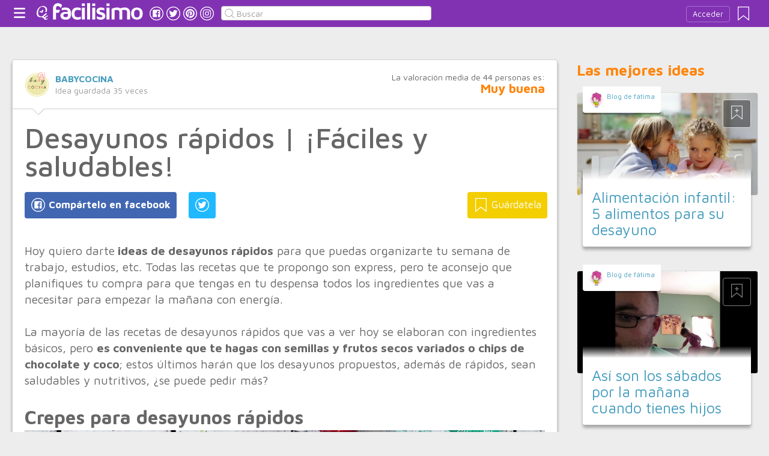

--- FILE ---
content_type: text/html;charset=UTF-8
request_url: https://padres.facilisimo.com/desayunos-rapidos-faciles-y-saludables_2439973.html
body_size: 13103
content:
<!DOCTYPE html>
<html xmlns="http://www.w3.org/1999/xhtml" xmlns:og="http://ogp.me/ns#" xmlns:fb="http://ogp.me/ns/fb#">
<!-- Status=OK -->
<head>
<title>Desayunos rápidos | ¡Fáciles y saludables! | Padres</title>
<meta name="title" content="Desayunos rápidos | ¡Fáciles y saludables! | Padres">
<meta name="description" content="Hoy quiero darte ideas de desayunos rápidos para que puedas organizarte tu semana de trabajo, estudios, etc. Todas las recetas que te propongo son express, pero te aconsejo que planifiques tu compra para que tengas en tu despensa todos los ingredientes que vas a necesitar para empezar la mañana con energía. La mayoría de las recetas de desayunos rápidos que vas a ver hoy se elaboran con ingredient ...">
<meta name="keywords" content="Pizzas, Pan y Masas,Recetas,Tartas y Postres,Desayunos">
<link rel="shortcut icon" href="//estag.fimagenes.com/cst/images/ico-padres.ico">
<style>
html,body,div,span,h1,h2,p,a,img,small,strong,b,u,i,ul,li,label,article,aside,form{margin:0;padding:0;border:0;font-size:100%;font:inherit;word-wrap:break-word;vertical-align:baseline}form{display:inline}a{text-decoration:none;color:#469dbe}h1,h2{font-family:Arial}.head-sprite{background-image:url('//estag.fimagenes.com/cst/images/sprite-head-new.svg?20190425');background-repeat:no-repeat}.tabstop{display:table}.tabstop div{float:left;width:50%;text-align:center;padding:0 0 5px}.tabstop div a{color:#03f}.tabstop div:first-child{border-bottom-width:1px;border-bottom-style:solid}.tabstop div:first-child a{font-weight:bold}#content-post{position:relative;background:#fff;border:1px solid #ccc}#content-post #user{position:relative;display:inline-block;border-bottom:1px solid #ccc}#content-post #user .user-zone #avatar{display:inline-block;width:41px;height:41px;float:left;margin-right:10px}#content-post #user .user-zone #nick{display:inline-block;font-weight:bold;margin-top:1px}#content-post #user .user-zone span{display:block;font-size:90%;color:#999}#content-post .post-text{font-size:140%;margin-bottom:20px;width:100%}#content-post .post-text .img-post{position:relative}#content-post .post-text .video{position:relative;width:100%}body{font:87.5%/1.4 Helvetica,Arial,sans-serif;padding-top:55px !important;color:#666;background:#ededed;line-height:1.4}#content-header>header,.content,.content-search>.central-search,#content-footer>footer,.pre-footer>.slot{margin:0 auto;padding:0;width:990px}#content-header{margin:0;padding:0;position:fixed;z-index:90;z-index:auto\9;top:0;left:0;width:100%;height:45px;background:#8132b3}header{margin:0 auto;padding:0;width:990px;line-height:1.3;font-size:14px;position:relative}header span.btn-menu{float:left;margin:9px 3px 0 0;cursor:pointer;display:inline-block;width:25px;height:25px;background-position:0 -25px;position:relative}header span.btn-menu small{display:inline-block;position:absolute;top:0;right:0;width:5px;height:5px;background-color:#f00;border:1px solid #fff;-moz-border-radius:50%;-webkit-border-radius:50%;border-radius:50%}header span.btn-menu:hover{opacity:.5;filter:alpha(opacity=50);transition:opacity .3s linear;-moz-transition:opacity .3s linear;-webkit-transition:opacity .3s linear}header h1,header .logoc{float:left;display:inline-block;margin:4px 10px 0 0}header h1 .logo>span.icon,header .logoc .logo>span.icon,header h1 .channel>span.icon,header .logoc .channel>span.icon{display:inline-block;margin:5px 4px 0 10px;width:25px;height:25px;vertical-align:top;background-position:0 0}header h1 .logo,header .logoc .logo{display:inline-block;margin:0;padding:0}header h1 .logo span.img-logo,header .logoc .logo span.img-logo{display:inline-block;width:151px !important;height:30px !important;background-position:-30px 0;background-size:331px}header h1 .channel,header .logoc .channel{display:inline-block;margin:0;padding:0;height:45px}header h1 .channel span.text,header .logoc .channel span.text{display:inline-block;margin:13px 0 0 0;font-family:'Maven Pro',Arial;font-weight:700;color:#fff;font-size:250%;text-transform:lowercase;letter-spacing:-1px;line-height:2px}header h1 a:hover,header .logoc a:hover{opacity:.5;filter:alpha(opacity=50);transition:opacity .3s linear;-moz-transition:opacity .3s linear;-webkit-transition:opacity .3s linear}header #inp-search{border-radius:4px;-ms-border-radius:4px;-moz-border-radius:4px;-webkit-border-radius:4px;-khtml-border-radius:4px;behavior:url(border-radius.htc);float:left;margin:10px 0 0 8px;padding:0 0 0 25px;font-size:14px;height:24px;color:#666;width:110px;background:#fff;border:1px solid #ccc;background-image:url('//estag.fimagenes.com/cst/images/sprite-head-new.svg?20190425');background-repeat:no-repeat;background-position:-152px -32px;background-size:55%;font-family:'Maven Pro',Arial;font-weight:400}header #inp-search::placeholder{color:#999}header #inp-search:focus{color:#666}header #btn-search{margin:10px 0 0 0;width:34px;height:26px;border:none;background:url('//estag.fimagenes.com/cst/images/btn-search-off.png') left center no-repeat;-webkit-border-top-left-radius:0;-webkit-border-bottom-left-radius:0;-webkit-border-top-right-radius:4px;-webkit-border-bottom-right-radius:4px;-moz-border-radius-topleft:0;-moz-border-radius-bottomleft:0;-moz-border-radius-topright:4px;-moz-border-radius-bottomright:4px;border-top-left-radius:0;border-bottom-left-radius:0;border-top-right-radius:4px;border-bottom-right-radius:4px}header #btn-search:hover{background:url('//estag.fimagenes.com/cst/images/btn-search-on.png') left center no-repeat}header #btn-search:active{background:url('//estag.fimagenes.com/cst/images/btn-search-press.png') left center no-repeat}header #user,header #login,header .social-btn{display:none}.top-ad{margin-bottom:25px;min-height:19px;text-align:center}.content header{margin:0 0 20px 0;padding:0;display:inline-block;width:100%}.content header h2{margin:0;padding:0;color:#ff850d;font-family:'Maven Pro',Arial;font-weight:700;font-size:200%}.content .tabstop{width:660px;margin:0 0 30px;font-size:20px}.content section{margin:0;padding:0;float:left;width:660px;display:block}.content aside{margin:0 0 40px 0;padding:0 0 0 0;float:right;width:300px}.content aside header{margin:0 0 20px 0;width:auto;color:#ff850d;font-family:'Maven Pro',Arial !important;font-weight:700 !important;font-size:180%}.nav-panel{display:none}.small-module{margin:0 0 40px 0;width:100%;display:inline-block;position:relative}.small-module .user{margin:0 0 0 10px;padding:10px 10px 9px 10px;background:#fff;width:auto;display:inline-block;position:absolute;top:-10px;font-size:80%;line-height:13px}.small-module .user .avatar{display:inline-block;float:left;width:25px;height:25px;background-size:cover !important;background-position:center center !important;background-repeat:no-repeat !important}.small-module .user .nick,.small-module .user span{margin:0 0 0 30px;padding:0;display:block}.small-module .image{margin:0;padding:0;border:1px solid #dedede;width:100%;height:170px;display:inline-block}.small-module .btn-fv{display:none}.small-module .sm-content{margin:-50px 10px 0 10px;padding:15px 15px 10px 15px;position:relative}.small-module .sm-content .channel{padding:5px 10px}.small-module .sm-content h1,.small-module .sm-content .h1{font-size:180%;line-height:1.1em;margin:20px 0 5px 0;display:inline-block}.white-sm-big{background:#fff}@media screen and (min-width:1280px){#content-header>header,.content,.content-search>.central-search,#content-footer>footer,.pre-footer>.slot{margin:0 auto;padding:0;width:1240px}#content-header>header .social-btn{margin:10px 3px 0 0;padding:0}#content-header>header #inp-search{width:350px !important}.content section{width:908px}.content .tabstop{width:908px}.content section.width100{width:100% !important}}#content-post #user{width:100%;margin:0 0 20px 0;padding:20px}#content-post #user .user-zone{width:48%;float:left;font-size:110%;display:inline-block}#content-post h1{font-size:340%;line-height:1em;margin:0 20px}#content-post h2{font-size:140%;margin:20px 20px 0}#content-post .post-text{-webkit-box-sizing:border-box;-moz-box-sizing:border-box;box-sizing:border-box;padding:0 20px;line-height:1.4}#content-post .post-text p{margin-bottom:20px}#content-post .post-text .img-post img{width:100%}#content-post .post-text b>a{font-weight:bold}#content-post .post-text .video{padding:30px 0 56.25%}#content-post .post-text .video iframe,#content-post .post-text .video object,#content-post .post-text .video embed{position:absolute;width:100%;height:100%;left:0;top:0}#content-post .social-btn{margin:20px 0 40px 20px}#content-post .social-btn a{background:#ccc;display:inline-block;padding:10px;color:#fff;margin-right:16px}#content-post .social-btn a span{vertical-align:middle;margin:-2px 0 0;display:inline-block;width:25px;height:25px}#content-post .social-btn a.btn-fb{background:#4267b2}#content-post .social-btn a.btn-fv{float:right}#content-post .social-btn a.btn-fv::after{content:" Guárdatela"}#content-post .rate{margin:20px 20px 40px 20px}
</style>
<meta name="twitter:card" content="summary_large_image" />
<meta name="twitter:site" content="@fpadres" />
<meta name="twitter:domain" content="facilisimo.com" />
<meta property="og:title" content="Desayunos rápidos fáciles y saludables"/>
<meta property="og:type" content="article"/>
<meta property="og:url" content="https://padres.facilisimo.com/desayunos-rapidos-faciles-y-saludables_2439973.html"/>
<meta property="og:ttl" content="604800"/>
<meta property="og:description" content="Empieza tú y tu familia cada mañana el día con energía gracias a estas ideas para desayunar. "/>
<meta property="og:image" content="https://estag.fimagenes.com/imagenesred/2439973_0.jpg?1"/>
<meta property="article:publisher" content="207369105294"/>
<meta property="fb:app_id" content="146555464702"/>
<meta property="fb:admins" content="100001509443420"/>
<link rel="canonical" href="https://babycocina.com/receta/desayunos-rapidos/" />
</head>
<body class="portal-8">
<noscript><iframe src="https://www.googletagmanager.com/ns.html?id=GTM-T2VB9M" height="0" width="0" style="display:none;visibility:hidden"></iframe></noscript>
<div id="content-header" class="bg-8">
<header>
<a id="btnfavorite" onclick="f.usuarios.guardadas()" title="Mis ideas guardadas"><small class="ideasguardadas"></small><span class="head-sprite"></span></a>
<div id="login">
<a onclick="f.usuarios.login();">Acceder</a>
</div>
<span class="btn-menu head-sprite" title="Ver men&uacute;"></span>
<div class="logoc">
<a class="logo" href="https://www.facilisimo.com" title="Ideas que mejoran tu vida"><span class="icon head-sprite"></span><span class="img-logo head-sprite"></span></a>
</div>
<a target="_blank" class="social-btn" href="https://www.facebook.com/padresfacilisimo" title="Clic para ir a la página de Facebook"><span id="fb"></span></a>
<a target="_blank" class="social-btn" href="https://twitter.com/fpadres" title="Clic para ir a la página de Twitter"><span id="tw"></span></a>
<a target="_blank" class="social-btn" href="https://es.pinterest.com/facilisimo/padres-red-facilisimo/" title="Clic para ir a la página de Pinterest"><span id="pt"></span></a>
<a target="_blank" class="social-btn" href="https://www.instagram.com/facilisimo_com/" title="Clic para ir a la página de Instagram"><span id="in"></span></a>
<form action="//padres.facilisimo.com/buscar/" method="GET">
<input type="search" id="inp-search" name="q" placeholder="Buscar" value="" />
</form>
</header>
</div>
<div class="nav-panel">
<a class="close" title="Cerrar men&uacute;"><span class="head-sprite"></span></a>
<div class="list-channels">
<nav>
<header></header>
<ul>
<li><a class="cmbportada"><div class="ico-12"><span></span></div><label>tu portada</label><div class="ico-sel" title="Desplegar opciones de tu portada"><span></span></div></a>
<div class="front-settings">
<p>Si quieres añadir o quitar temas haz clic en el siguiente botón:</p>
<a class="modPortada">modificar mi portada</a>
</div>
</li>
<li><a onclick="f.usuarios.guardadas()"><div class="ico-fav"><span></span></div>ideas guardadas</a></li>
<header>Más ideas de...</header>
<li class="selected bg-8"><a href="//padres.facilisimo.com/"><div class="ico-8"><span></span></div>Padres</a>
<ul>
<li><a href="//padres.facilisimo.com/todos/">todos</a></li>
<li><a href="//padres.facilisimo.com/manualidades-para-niños" title="Manualidades para niños">Manualidades para niños</a></li>
<li><a href="//padres.facilisimo.com/crianza-respetuosa" title="Crianza respetuosa">Crianza</a></li>
<li><a href="//padres.facilisimo.com/trabajar-psicomotricidad-desarrollo" title="Psicomotricidad/Desarrollo">Desarrollo</a></li>
<li><a href="//padres.facilisimo.com/ todo-educación-hijos" title="Todo sobre la educación de tus hijos">Educación</a></li>
<li><a href="//padres.facilisimo.com/mundo-emociones-niños" title="El mundo de las emociones en los niños">Emociones</a></li>
<li><a href="//padres.facilisimo.com/cuentos-libros-infantiles" title="Cuentos y libros infantiles">Lectura</a></li>
<li><a href="//padres.facilisimo.com/todo-niños-colegio" title="Los niños y el colegio">Colegio</a></li>
<li><a href="//padres.facilisimo.com/tu-embarazo" title="Tu embarazo">Tu embarazo</a></li>
<li><a href="//padres.facilisimo.com/tu-bebé" title="El bebé">Todo sobre tu bebé</a></li>
<li><a href="//padres.facilisimo.com/planes-en-familia" title="Tendencias infantiles: moda, DIY, planes">Planes</a></li>
<li><a href="//padres.facilisimo.com/dormitorios-infantiles" title="Decoración infantil">Dormitorios infantiles</a></li>
<li><a href="//padres.facilisimo.com/salud-infantil" title="Salud infantil">Salud infantil</a></li>
<li><a href="//padres.facilisimo.com/Actualidad" title="Actualidad">Actualidad</a></li>
</ul>
</li>
<div class="chan">
<li><a href="//decoracion.facilisimo.com" title="Ideas de decoración"><div class="ico-1"><span></span></div>Decoración</a></li>
<li><a href="//bricolaje.facilisimo.com" title="Ideas de bricolaje"><div class="ico-5"><span></span></div>Bricolaje</a></li>
<li><a href="//manualidades.facilisimo.com" title="Ideas de manualidades"><div class="ico-7"><span></span></div>Manualidades</a></li>
<li><a href="//cocina.facilisimo.com" title="Ideas de cocina"><div class="ico-2"><span></span></div>Cocina</a></li>
<li><a href="//mascotas.facilisimo.com" title="Ideas de mascotas"><div class="ico-3"><span></span></div>Mascotas</a></li>
<li><a href="//plantas.facilisimo.com" title="Ideas de plantas"><div class="ico-4"><span></span></div>Plantas</a></li>
<li><a href="//salud.facilisimo.com" title="Ideas de salud"><div class="ico-6"><span></span></div>Salud</a></li>
<li><a href="//belleza.facilisimo.com" title="Ideas de belleza"><div class="ico-13"><span></span></div>Belleza</a></li>
<li><a href="//padres.facilisimo.com" title="Ideas de padres"><div class="ico-8"><span></span></div>Padres</a></li>
<li><a href="//bodas.facilisimo.com" title="Ideas de bodas"><div class="ico-16"><span></span></div>Bodas</a></li>
<li><a href="//entretenimiento.facilisimo.com" title="Ideas de entretenimiento"><div class="ico-11"><span></span></div>Entretenimiento</a></li>
<li><a href="//tecnologia.facilisimo.com" title="Ideas de tecnología"><div class="ico-20"><span></span></div>Tecnología</a></li>
<li><a href="//ecologia.facilisimo.com" title="Ideas de ecología"><div class="ico-28"><span></span></div>Ecología</a></li>
<li><a href="//www.facilisimo.com/todos/" title="Todas las ideas de los portales de facilisimo.com"><div class="ico-12"><span></span></div>Todo facilisimo</a></li>
</div>
</ul>
</nav>
</div>
</div>
<div class="curtain"></div>
<div class="top-ad">
<div id="slot_facilisimov2_billboard_up" class="slot" slot="facilisimov2_billboard_up"></div>
</div>
<div class="content">
<section id="post">
<article id="content-post" data-usu="1080104" data-blog="1339645">
<div id="user" itemprop="author" itemscope="" itemtype="https://schema.org/Person">
<figure itemprop="image" itemscope="" itemtype="https://schema.org/ImageObject" style="display:none">
<meta itemprop="url" content="https://estag.fimagenes.com/cst/images/icon-app.png">
<a class="enlace" href="https://www.facilisimo.com/actualidad-facilisimo">
<meta itemprop="width" content="45">
<meta itemprop="height" content="45">
<img src="//estag.fimagenes.com/cst/images/icon-app.png" alt="Actualidad facilisimo.com" width="45" height="45">
</a>
</figure>
<div class="user-zone" itemprop="name">
<a id="avatar" href="//www.facilisimo.com/babycocina" style="background:url('//estag.fimagenes.com/img/1/3/b/P/c/3bPc_120.png');" title="Blog de BABYCOCINA"></a>
<a id="nick" itemprop="url" href="//www.facilisimo.com/babycocina">BABYCOCINA</a>
<span>Idea guardada <strong id="num_guardados">35</strong> veces</span>
</div>
<div class="valuation">
<span class="num_votos">La valoración media de <small id="num_votos">44</small> personas es:</span>
<span id="res_valoracion" data-value="4.16">Muy buena</span>
</div>
<img id="arrow" src="//estag.fimagenes.com/cst/images/ico-arrow.png" />
</div>
<h1>Desayunos rápidos | ¡Fáciles y saludables!</h1>
<div class="social-btn">
<a class="btn-fv" id="fv" title="Guárdate esta idea en tus Favoritos" doc="2439973"><span></span></a>
<div class="social-btn-fix">	
<a class="btn-fb" id="fb" title="Compártelo en Facebook"><span></span></a>
<a class="btn-tw" id="tw" title="Compartir en Twitter"><span></span></a>
</div>
</div>
<div class="placeholder"></div>
<div id="via_104239"></div>
<div class="post-text p402_premium" id="contain-402">
Hoy quiero darte<strong> ideas de desayunos rápidos</strong> para que puedas organizarte tu semana de trabajo, estudios, etc. Todas las recetas que te propongo son express, pero te aconsejo que planifiques tu compra para que tengas en tu despensa todos los ingredientes que vas a necesitar para empezar la mañana con energía.<br><br>La mayoría de las recetas de desayunos rápidos que vas a ver hoy se elaboran con ingredientes básicos, pero <strong>es conveniente que te hagas con semillas y frutos secos variados o chips de chocolate y coco</strong>; estos últimos harán que los desayunos propuestos, además de rápidos, sean saludables y nutritivos, ¿se puede pedir más?<br/><br/><h2>Crepes para desayunos rápidos</h2> <figure aria-describedby="caption-attachment-4585" class="wp-caption alignnone" id="attachment_4585" >
<div class="img-post">
<a title="Ver visor">
<img class="imgvisor" src="//estag.fimagenes.com/imagenesred/2439973_0.jpg?1" alt="crepes rápidos para desayunos" />
</a>
</div>
Crepes rápidos para desayunos</figure> Los crepes son unas tortas blandas que se elaboran a base de harina. Existen muchas recetas y todas ellas te servirán para <strong>tener un desayuno en apenas unos minutos</strong>. Puedes acompañarlos de fruta, de algún tipo de crema, como crema de cacahuetes o de avellana, o también puedes untarlos en mermelada, ¡conseguirás desayunar en tiempo record!. Mira nuestras recetas de <a href="https://babycocina.com/receta/%f0%9f%a5%9e-crepes-para-una-persona/" rel="nofollow">masa de crepes básica</a> y crepes de <a href="https://babycocina.com/receta/crepes-de-manzana-y-nueces/" rel="nofollow">manzana y nueces</a>.<br/><br/><h2>Magdalenas y Muffins: receta rápida para desayunos sin tiempo</h2> Los <a href="https://babycocina.com/tag/muffins-y-magdalenas/" rel="nofollow">muffins y las magdalenas</a> se hacen en unos 30 minutos, pero dependiendo las prisas que tengas, media hora puede parecerte demasiado tiempo. En este caso, voy a compartir una receta rápida en la que podrás hacer unos 6 muffins en tan solo 5 minutos y al microhondas.<br><br><strong>Ingredientes</strong>:<br/><br/>75 gr Aceite de Girasol.<br> <br>75 ml Leche.<br> <br>90 gr Azucar.<br> <br>1 Huevo.<br> <br>150 gr Harina.<br> <br>8 gr Levadura.<br> <br>Una pizca de canela.<br> <br>Un chorro de limón (opcional).<br> <br>1 puñado de semillas, uvas pasas, frutos secos o chips de chocolate (opcional y recomendable).<br> <strong>Elaboración</strong>:<br/><br/>Añade el huevo, el aceite y la leche a un bol y remueve.<br> <br>Incorpora el azúcar, la harina y la levadura y mezcla hasta que quede una masa homogénea y sin grumos.<br> <br>Añade un chorro de limón y si quieres, unos frutos secos, chips de chocolate, o simimilar.<br> <br>Reparte la masa en los moldes (deben ser aptos para microhondas).<br> <br>Lleva al microhondas en tandas de 3 muffins y cocina a 700W durante 2 minutos.<br> <br>Saca y espolvorea con una mezcla de azúcar y canela.<br> <br>Vuelve a meter en el microhondas a 700W por 1 minutos y 30 segundos.<br> <h2>Pancakes para desayunos rápidos</h2> Los pancakes son tortas que podrás elaborar en un plis plas. Mi recomendación para desayunos express son los <a href="https://babycocina.com/receta/pancakes-de-platano/" rel="nofollow">pancakes de plátano</a> y los <a href="https://babycocina.com/pancakes-de-cereales-para-bebes-blw-desayunos-ricos-en-hierro-para-ninos/" rel="nofollow">pancakes de cereales y arándanos</a>; ideales para un desayuno rápido y nutritivo para toda la familia.<br><br>Otro de los desayunos rápidos que te propongo son los <a href="https://babycocina.com/receta/dorayakis-caseros/" rel="nofollow">dorayakis</a>, una especie de torta abizcochada ideal para mojar en café y que también podrás rellenar a u antojo. También puedes elaborar <a href="https://babycocina.com/receta/muesli-para-ninos/" rel="nofollow">barritas de muesli</a> que estarán hechas en 20 minutos, el tiempo que tardas en vestirte o en darte una ducha.<br><br>Puedes ver el post en la web de <a href="https://babycocina.com" rel="nofollow">BABYCOCINA</a>.<br/><br/>
<div class="docfuente"><strong>Fuente:</strong> este post proviene de <a href="https://babycocina.com/receta/desayunos-rapidos/" target="_blank">BABYCOCINA</a>, donde puedes consultar el contenido original.</div>
<div class="denuncia">¿Vulnera este post tus derechos? <a>Pincha aquí</a>.</div>
<div class="source">
Creado:
<time datetime="2020-02-04A10:02:36+01:00">
<meta content="2020-02-04A10:02:36+01:00" itemprop="datePublished">
<meta content="2020-02-04A10:02:36+01:00" itemprop="dateModified">
<span>04/02/2020 10:02</span>
</time>
</div>
</div>
<div class="rate">
<span>&iquest;Qu&eacute; te ha parecido esta idea?</span>
<button data-val="5" class="first">Excelente</button>
<button data-val="4">Muy buena</button>
<button data-val="3">Buena</button>
<button data-val="2">Normal</button>
<button data-val="1">Mala</button>
</div>
<div class="social-btn">
<a class="btn-fv" id="fv" title="Guárdate esta idea en tus Favoritos" doc="2439973"><span></span></a>
<div class="social-btn-fix">	
<a class="btn-fb" id="fb" title="Compártelo en Facebook"><span></span></a>
<a class="btn-tw" id="tw" title="Compartir en Twitter"><span></span></a>
</div>
</div>
<div class="placeholder"></div>
<div class="signature">
<img class="arrow" src="//estag.fimagenes.com/cst/images/ico-arrow.png" />
<h4 class="title">Esta idea proviene de:</h4>
<div class="user">
<a href="https://babycocina.com" target="_blank"><div class="avatar" style="background-image:url('//estag.fimagenes.com/img/1/3/b/P/c/3bPc_120.png');"></div><span class="blog-name">BABYCOCINA</span><span class="blog-url">https://babycocina.com</span></a>
</div>
<div class="s-btn">
<a class="s-btn-tw" href="https://twitter.com/babycocina" title="Visita mi Twitter" target="_blank"><span></span></a>
</div>
<h4>Y estas son sus últimas ideas publicadas:</h4>
<div class="last-post">
<article class="small-module" id_doc="2403528" data-usu="1080104" data-pro="">
<div class="bottom-radius user avatar-shadow">
<a href="//www.facilisimo.com/babycocina" class="radius avatar lazy" data-src="//estag.fimagenes.com/img/1/3/b/P/c/3bPc_120.png"></a><a href="//www.facilisimo.com/babycocina" class="nick">BABYCOCINA</a>
</div>
<a doc="2403528" class="btn-fv"><span></span></a>
<a onclick="location.href='https://cocina.facilisimo.com/flan-de-huevo-tradicional_2403528.html';" class="radius image lazy" data-src="//estag.fimagenes.com/img/v2/7e9/11_557907_300.jpg" style="background:#CCC;"></a>
<div class="white-sm-big bottom-radius sm-content shadow">
<div class="h1"><a href="https://cocina.facilisimo.com/flan-de-huevo-tradicional_2403528.html">Flan de huevo tradicional</a></div>
<p>Hola Cocinillas, hoy os enseñamos a preparar una receta de flan de huevo tradicional, muy fácil de hacer y con solo tres ingredientes. Llevamos tiempo haciendo esta tradicional receta en casa, nuestro ...</p>
</div>
</article>
<article class="small-module" id_doc="2626815" data-usu="1080104" data-pro="">
<div class="bottom-radius user avatar-shadow">
<a href="//www.facilisimo.com/babycocina" class="radius avatar lazy" data-src="//estag.fimagenes.com/img/1/3/b/P/c/3bPc_120.png"></a><a href="//www.facilisimo.com/babycocina" class="nick">BABYCOCINA</a>
</div>
<a doc="2626815" class="btn-fv"><span></span></a>
<a onclick="location.href='https://padres.facilisimo.com/ensaladas-de-pasta-3-recetas-ricas-y-faciles_2626815.html';" class="radius image lazy" data-src="//estag.fimagenes.com/imagenesred/2626815_0_pq.jpg?1" style="background:#CCC;"></a>
<div class="white-sm-big bottom-radius sm-content shadow">
<div class="h1"><a href="https://padres.facilisimo.com/ensaladas-de-pasta-3-recetas-ricas-y-faciles_2626815.html">Ensaladas de Pasta | +3 Recetas Ricas y Fáciles</a></div>
<p>Las ensaladas de pasta representan un cruce entre la tradición culinaria italiana y la frescura de ingredientes variados. Se caracterizan por combinar pasta cocida, generalmente fría, con una multitud ...</p>
</div>
</article>
<article class="small-module" id_doc="2626527" data-usu="1080104" data-pro="">
<div class="bottom-radius user avatar-shadow">
<a href="//www.facilisimo.com/babycocina" class="radius avatar lazy" data-src="//estag.fimagenes.com/img/1/3/b/P/c/3bPc_120.png"></a><a href="//www.facilisimo.com/babycocina" class="nick">BABYCOCINA</a>
</div>
<a doc="2626527" class="btn-fv"><span></span></a>
<a onclick="location.href='https://padres.facilisimo.com/sopa-de-orzo-y-pavo-para-bebes-facil-y-nutritiva_2626527.html';" class="radius image lazy" data-src="//estag.fimagenes.com/imagenesred/2626527_0_pq.jpg?1" style="background:#CCC;"></a>
<div class="white-sm-big bottom-radius sm-content shadow">
<div class="h1"><a href="https://padres.facilisimo.com/sopa-de-orzo-y-pavo-para-bebes-facil-y-nutritiva_2626527.html">Sopa de Orzo y Pavo para Bebés ¡Fácil y Nutritiva!</a></div>
<p>La alimentación de los más pequeños es crucial en sus primeros años de vida. Cada ingrediente cuenta y cada plato es una oportunidad para nutrir y deleitar su paladar. Entre las opciones más versátile ...</p>
</div>
</article>
<article class="small-module" id_doc="2626528" data-usu="1080104" data-pro="">
<div class="bottom-radius user avatar-shadow">
<a href="//www.facilisimo.com/babycocina" class="radius avatar lazy" data-src="//estag.fimagenes.com/img/1/3/b/P/c/3bPc_120.png"></a><a href="//www.facilisimo.com/babycocina" class="nick">BABYCOCINA</a>
</div>
<a doc="2626528" class="btn-fv"><span></span></a>
<a onclick="location.href='https://padres.facilisimo.com/orzo-todo-sobre-esta-versatil-pasta-de-la-cocina-italiana_2626528.html';" class="radius image lazy" data-src="//estag.fimagenes.com/imagenesred/2626528_0_pq.jpg?1" style="background:#CCC;"></a>
<div class="white-sm-big bottom-radius sm-content shadow">
<div class="h1"><a href="https://padres.facilisimo.com/orzo-todo-sobre-esta-versatil-pasta-de-la-cocina-italiana_2626528.html">Orzo: todo sobre esta versátil pasta de la cocina italiana</a></div>
<p>Originario de Italia, el orzo ha dejado una huella indeleble en el tapiz culinario de la nación. Aunque su nombre significa cebada en italiano, sorprendentemente no tiene relación con este grano. En r ...</p>
</div>
</article>
</div>
</div>
</article>
<div class="tags">
<span>Etiquetas:</span>
<a href="//padres.facilisimo.com/pizzas">Pizzas</a><a href="//padres.facilisimo.com/pan-y-masas"> Pan y Masas</a><a href="//padres.facilisimo.com/recetas">Recetas</a><a href="//padres.facilisimo.com/tartas-y-postres">Tartas y Postres</a><a href="//padres.facilisimo.com/desayunos">Desayunos</a>
</div>
<header><h2>Recomendamos</h2></header>
<div class="sponsored"></div>
<div id="slot_facilisimoV2_336" class="slot" slot="facilisimoV2_336"></div>
<div class="relacionados">
<header><h2>Relacionado</h2></header>
<article class="big-module" id_doc="2579507" data-usu="1080104" data-pro="">
<div class="bottom-radius user avatar-shadow">
<a href="//www.facilisimo.com/babycocina" class="radius avatar lazy" data-src="//estag.fimagenes.com/img/1/3/b/P/c/3bPc_120.png"></a><a href="//www.facilisimo.com/babycocina" class="nick">BABYCOCINA</a>
</div>
<a doc="2579507" class="btn-fv"><span></span></a>
<a onclick="location.href='https://padres.facilisimo.com/5-desayunos-para-ninos-saludables-y-faciles_2579507.html';" class="radius image lazy" data-src="//estag.fimagenes.com/imagenesred/2579507_0.jpg?1" style="background:#CCC;"></a>
<div class="white-gr-big bottom-radius bm-content shadow">
<a href="//padres.facilisimo.com/recetas" class="radius channel">Recetas</a>
<a href="//padres.facilisimo.com/desayunos" class="radius channel">Desayunos</a>
<div class="h1"><a href="https://padres.facilisimo.com/5-desayunos-para-ninos-saludables-y-faciles_2579507.html">5+ Desayunos para Niños ¡Saludables y Fáciles!</a></div>
<p>El desayuno es, probablemente, la comida más importante del día; y más aún para los niños, que necesitan requerimientos energéticos mucho mayores que nosotros. Si tus hijos van al cole, sabrás de buena tinta lo complicado que resulta orientarlos cada mañana. Sin embargo, tener buenos hábitos de alimentación es esencial para mantener una buena salud, y eso incluye desayunar todos los días como es d ...</p>
</div>
</article>
<article class="big-module" id_doc="2516831" data-usu="1080104" data-pro="">
<div class="bottom-radius user avatar-shadow">
<a href="//www.facilisimo.com/babycocina" class="radius avatar lazy" data-src="//estag.fimagenes.com/img/1/3/b/P/c/3bPc_120.png"></a><a href="//www.facilisimo.com/babycocina" class="nick">BABYCOCINA</a>
</div>
<a doc="2516831" class="btn-fv"><span></span></a>
<a onclick="location.href='https://padres.facilisimo.com/desayunos-veganos-5-ideas-saludables-faciles-y-rapidas_2516831.html';" class="radius image lazy" data-src="//estag.fimagenes.com/imagenesred/2516831_0.jpg?1" style="background:#CCC;"></a>
<div class="white-gr-big bottom-radius bm-content shadow">
<a href="//padres.facilisimo.com/recetas" class="radius channel">Recetas</a>
<a href="//padres.facilisimo.com/desayunos" class="radius channel">Desayunos</a>
<a href="//padres.facilisimo.com/recetas-veganas" class="radius channel">Recetas Veganas</a>
<div class="h1"><a href="https://padres.facilisimo.com/desayunos-veganos-5-ideas-saludables-faciles-y-rapidas_2516831.html">Desayunos Veganos | 5 Ideas saludables ¡Fáciles y Rápidas!</a></div>
<p>¡Buenos días! ¿Quieres disfrutar de los mejores desayunos veganos para comenzar la jornada con energía? En BABYCOCINA queremos ofrecerte un listado con diferentes posibilidades para romper el ayuno mañanero con alimentos veganos, nutritivos y saludables, ¿qué te parece, nos acompañas por este tour vegano de recetas para desayunar? Tacos veganos para desayunar Te sorprenderá saber lo fácil que es p ...</p>
</div>
</article>
<article class="big-module" id_doc="2099104" data-usu="951530" data-pro="">
<div class="bottom-radius user avatar-shadow">
<a href="//www.facilisimo.com/blog-mamienapuros" class="radius avatar lazy" data-src="//azu.facilisimo.com/ima/i/4/c/39/th_951530_1421791962.jpg"></a><a href="//www.facilisimo.com/blog-mamienapuros" class="nick">Mami en apuros</a>
</div>
<a doc="2099104" class="btn-fv"><span></span></a>
<a onclick="location.href='https://padres.facilisimo.com/ideas-de-desayunos-saludables_2099104.html';" class="radius image lazy" data-src="https://1.bp.blogspot.com/-ruJQsa4mUcc/WIMNBKEZRfI/AAAAAAAABes/O0O8OwkftO4_3_ktiKbO5qqYnxzQYyZKgCLcB/s900/desayuno.jpg" style="background:#CCC;"></a>
<div class="white-gr-big bottom-radius bm-content shadow">
<a href="//padres.facilisimo.com/cocina" class="radius channel">cocina</a>
<a href="//padres.facilisimo.com/experiencias" class="radius channel">experiencias</a>
<div class="h1"><a href="https://padres.facilisimo.com/ideas-de-desayunos-saludables_2099104.html">Ideas de desayunos saludables</a></div>
<p>&quot;El desayuno es la comida más importante del día&quot;, has escuchado esta frase? yo creo que sí y seguramente de forma muy frecuente. Pero esto es muy cierto, es la primera comida del día y es la que nos llena de energía para empezar nuestro día, y además te permite no llegar con hambre a la hora del almuerzo y querer devorarte todo lo que encuentres! Yo sé que muchas veces no tenemos tiempo ...</p>
</div>
</article>
<article class="big-module" id_doc="2540008" data-usu="1080104" data-pro="">
<div class="bottom-radius user avatar-shadow">
<a href="//www.facilisimo.com/babycocina" class="radius avatar lazy" data-src="//estag.fimagenes.com/img/1/3/b/P/c/3bPc_120.png"></a><a href="//www.facilisimo.com/babycocina" class="nick">BABYCOCINA</a>
</div>
<a doc="2540008" class="btn-fv"><span></span></a>
<a onclick="location.href='https://padres.facilisimo.com/desayunos-con-aguacate-recetas-con-aguacate-para-tu-desayuno_2540008.html';" class="radius image lazy" data-src="//estag.fimagenes.com/imagenesred/2540008_0.jpg?1" style="background:#CCC;"></a>
<div class="white-gr-big bottom-radius bm-content shadow">
<a href="//padres.facilisimo.com/recetas" class="radius channel">Recetas</a>
<a href="//padres.facilisimo.com/desayunos" class="radius channel">Desayunos</a>
<a href="//padres.facilisimo.com/recetas-ligeras" class="radius channel">Recetas Ligeras</a>
<div class="h1"><a href="https://padres.facilisimo.com/desayunos-con-aguacate-recetas-con-aguacate-para-tu-desayuno_2540008.html">Desayunos con AGUACATE | Recetas con Aguacate para tu Desayuno</a></div>
<p>Estos desayunos con aguacate son excelentes opciones para empezar el día disfrutando de las propiedades únicas del fruto del aguacatero, entre las que se incluyen el fortalecimiento de los sistemas inmunológico, nervioso y muscular. Tostada de aguacate Tostada de aguacate Empezamos nuestro recopilatorio con una tostada de aguacate que puedes acompañar con los ingredientes que más te gusten. Hay qu ...</p>
</div>
</article>
<article class="big-module" id_doc="2619564" data-usu="1107145" data-pro="">
<div class="bottom-radius user avatar-shadow">
<a href="//www.facilisimo.com/mama-hace-magia" class="radius avatar lazy" data-src="//estag.fimagenes.com/img/v2/7e6/1107145_542461_120.jpg"></a><a href="//www.facilisimo.com/mama-hace-magia" class="nick">Mamá hace magia</a>
</div>
<a doc="2619564" class="btn-fv"><span></span></a>
<a onclick="location.href='https://padres.facilisimo.com/desayunos-para-ninos-7-ideas-faciles-y-saludables_2619564.html';" class="radius image lazy" data-src="//estag.fimagenes.com/img/v2/7e7/11_551937_900.jpg" style="background:#CCC;"></a>
<div class="white-gr-big bottom-radius bm-content shadow">
<a href="//padres.facilisimo.com/alimentacion" class="radius channel">alimentación</a>
<a href="//padres.facilisimo.com/lifestyle" class="radius channel">lifestyle</a>
<a href="//padres.facilisimo.com/salud" class="radius channel">salud</a>
<span id="keys_2619564" style="display:none">
<a href="//padres.facilisimo.com/alimentacion" class="radius channel">alimentación</a>
<a href="//padres.facilisimo.com/alimentacion-blw" class="radius channel">alimentación blw</a>
<a href="//padres.facilisimo.com/desayunos" class="radius channel">desayunos</a>
</span>
<a class="radius channel" onclick="$('span#keys_2619564').show(); $(this).remove();">...</a>
<div class="h1"><a href="https://padres.facilisimo.com/desayunos-para-ninos-7-ideas-faciles-y-saludables_2619564.html">Desayunos para niños: 7 ideas fáciles y saludables</a></div>
<p>Preparar desayunos para niños no tiene por qué ser aburrido ni repetitivo. En este post te doy siete ideas fáciles y saludables.
Según la Sociedad Española de Endocrinología y Nutrición (SEEN) entre el 20 y el 40% de los niños no desayuna antes de ir al colegio, y más del 50% toma un desayuno que no es completo.
Las prisas por la mañana, la falta de planificación o no tener ideas sobre qué ...</p>
</div>
</article>
<article class="big-module" id_doc="2284195" data-usu="1061579" data-pro="">
<div class="bottom-radius user avatar-shadow">
<a href="//www.facilisimo.com/vuelta-al-cole" class="radius avatar lazy" data-src="//estag.fimagenes.com/img/3/3/9/N/L/39NL_120.png"></a><a href="//www.facilisimo.com/vuelta-al-cole" class="nick">Vuelta al cole</a>
</div>
<a doc="2284195" class="btn-fv"><span></span></a>
<a onclick="location.href='https://padres.facilisimo.com/desayunos-saludables-para-tus-hijos_2284195.html';" class="radius image lazy" data-src="//estag.fimagenes.com/imagenesred/2284195_0.jpg?1" style="background:#CCC;"></a>
<div class="white-gr-big bottom-radius bm-content shadow">
<a href="//padres.facilisimo.com/ayuda-para-padres" class="radius channel">Ayuda para padres</a>
<a href="//padres.facilisimo.com/entretenimiento" class="radius channel">Entretenimiento</a>
<a href="//padres.facilisimo.com/noticias" class="radius channel">Noticias</a>
<span id="keys_2284195" style="display:none">
<a href="//padres.facilisimo.com/recetas-infantiles" class="radius channel">Recetas infantiles</a>
<a href="//padres.facilisimo.com/recursos" class="radius channel">Recursos</a>
<a href="//padres.facilisimo.com/ayuda-padres" class="radius channel">ayuda padres</a>
<a href="//padres.facilisimo.com/azucar" class="radius channel">azucar</a>
<a href="//padres.facilisimo.com/comida-casera" class="radius channel">comida casera</a>
<a href="//padres.facilisimo.com/desayunos" class="radius channel">Desayunos</a>
<a href="//padres.facilisimo.com/fruta" class="radius channel">fruta</a>
<a href="//padres.facilisimo.com/ninos" class="radius channel">Niños</a>
<a href="//padres.facilisimo.com/obesidad" class="radius channel">obesidad</a>
<a href="//padres.facilisimo.com/salud" class="radius channel">salud</a>
<a href="//padres.facilisimo.com/sobrepeso" class="radius channel">sobrepeso</a>
<a href="//padres.facilisimo.com/zumos" class="radius channel">zumos</a>
</span>
<a class="radius channel" onclick="$('span#keys_2284195').show(); $(this).remove();">...</a>
<div class="h1"><a href="https://padres.facilisimo.com/desayunos-saludables-para-tus-hijos_2284195.html">Desayunos saludables para tus hijos</a></div>
<p>Lo que no sabías sobre la alimentación infantil Lo cierto es que la alimentación, desde la infancia hasta la edad adulta, esta dominada por el poder que ejerce la industria alimentaria y el poder del marketing. Tanto en los anuncios, páginas web, supermercados, y, sobre todo, por tradición social, se han instaurado ciertos tipos de menús o comidas habituales, consideradas como poco saludables. Exi ...</p>
</div>
</article>
<article class="big-module" id_doc="2516923" data-usu="1080104" data-pro="">
<div class="bottom-radius user avatar-shadow">
<a href="//www.facilisimo.com/babycocina" class="radius avatar lazy" data-src="//estag.fimagenes.com/img/1/3/b/P/c/3bPc_120.png"></a><a href="//www.facilisimo.com/babycocina" class="nick">BABYCOCINA</a>
</div>
<a doc="2516923" class="btn-fv"><span></span></a>
<a onclick="location.href='https://padres.facilisimo.com/crepes-veganos-dulces-y-salados-faciles-y-rapidos_2516923.html';" class="radius image lazy" data-src="//estag.fimagenes.com/imagenesred/2516923_0.jpg?1" style="background:#CCC;"></a>
<div class="white-gr-big bottom-radius bm-content shadow">
<a href="//padres.facilisimo.com/pizzas" class="radius channel">Pizzas</a>
<a href="//padres.facilisimo.com/pan-y-masas" class="radius channel"> Pan y Masas</a>
<a href="//padres.facilisimo.com/recetas" class="radius channel">Recetas</a>
<span id="keys_2516923" style="display:none">
<a href="//padres.facilisimo.com/desayunos" class="radius channel">Desayunos</a>
<a href="//padres.facilisimo.com/recetas-de-crepes" class="radius channel">Recetas de crepes</a>
<a href="//padres.facilisimo.com/recetas-veganas" class="radius channel">Recetas Veganas</a>
</span>
<a class="radius channel" onclick="$('span#keys_2516923').show(); $(this).remove();">...</a>
<div class="h1"><a href="https://padres.facilisimo.com/crepes-veganos-dulces-y-salados-faciles-y-rapidos_2516923.html">Crepes VEGANOS | Dulces y Salados ¡Fáciles y Rápidos!</a></div>
<p>¡Buenos días! ¿Qué les parece si preparamos unos deliciosos crepes veganos? La elaboración de estos crepes aptos 100% para veganos es muy sencilla, deciros, que en esta receta utilizaremos leche de trigo sarraceno, pero ustedes pueden elegir la leche vegetal que prefieran ya que el resultado será siempre perfecto. Receta de crepes dulces veganos Unos crepes de trigo sarraceno, semillas, kéfir con ...</p>
</div>
</article>
<article class="big-module" id_doc="2604914" data-usu="1080104" data-pro="">
<div class="bottom-radius user avatar-shadow">
<a href="//www.facilisimo.com/babycocina" class="radius avatar lazy" data-src="//estag.fimagenes.com/img/1/3/b/P/c/3bPc_120.png"></a><a href="//www.facilisimo.com/babycocina" class="nick">BABYCOCINA</a>
</div>
<a doc="2604914" class="btn-fv"><span></span></a>
<a onclick="location.href='https://padres.facilisimo.com/tortitas-saludables-para-ninos-faciles-y-nutritivas_2604914.html';" class="radius image lazy" data-src="//estag.fimagenes.com/img/v2/7e6/11_549026_900.jpg" style="background:#CCC;"></a>
<div class="white-gr-big bottom-radius bm-content shadow">
<a href="//padres.facilisimo.com/baby-led-weaning" class="radius channel">baby-led weaning</a>
<a href="//padres.facilisimo.com/recetas-de-cocina" class="radius channel">recetas de cocina</a>
<a href="//padres.facilisimo.com/recetas-para-bebes" class="radius channel">recetas para bebés</a>
<span id="keys_2604914" style="display:none">
<a href="//padres.facilisimo.com/recetas-tartas-y-postres" class="radius channel">recetas tartas y postres</a>
<a href="//padres.facilisimo.com/bebes" class="radius channel">bebés</a>
<a href="//padres.facilisimo.com/blw" class="radius channel">blw</a>
<a href="//padres.facilisimo.com/recetas-blw-6-meses" class="radius channel">recetas blw 6 meses</a>
<a href="//padres.facilisimo.com/recetas-con-avena-para-bebes" class="radius channel">recetas con avena para bebés</a>
<a href="//padres.facilisimo.com/recetas-para-mi-bebe" class="radius channel">recetas para mi bebé</a>
</span>
<a class="radius channel" onclick="$('span#keys_2604914').show(); $(this).remove();">...</a>
<div class="h1"><a href="https://padres.facilisimo.com/tortitas-saludables-para-ninos-faciles-y-nutritivas_2604914.html">Tortitas Saludables para Niños ¡Fáciles y Nutritivas!</a></div>
<p>Aunque la tradicional tortita americana puede ser un desayuno nutritivo y muy completo, me gusta tener a mano una versión aún más saludable para prepararla a mis hijos en cualquier ocasión, de ahí que me haya aficionado a los pancakes de avena y plátano, unas tortitas de lo más sanas ideales para los más pequeños de la casa. La principal ventaja frente a la receta convencional es que podemos elabo ...</p>
</div>
</article>
<article class="big-module" id_doc="2578669" data-usu="1080104" data-pro="">
<div class="bottom-radius user avatar-shadow">
<a href="//www.facilisimo.com/babycocina" class="radius avatar lazy" data-src="//estag.fimagenes.com/img/1/3/b/P/c/3bPc_120.png"></a><a href="//www.facilisimo.com/babycocina" class="nick">BABYCOCINA</a>
</div>
<a doc="2578669" class="btn-fv"><span></span></a>
<a onclick="location.href='https://padres.facilisimo.com/6-recetas-divertidas-para-ninos-muy-faciles-y-sanas_2578669.html';" class="radius image lazy" data-src="//estag.fimagenes.com/imagenesred/2578669_0.jpg?1" style="background:#CCC;"></a>
<div class="white-gr-big bottom-radius bm-content shadow">
<a href="//padres.facilisimo.com/recetas" class="radius channel">Recetas</a>
<a href="//padres.facilisimo.com/recetas-para-fiestas-infantiles" class="radius channel">Recetas para Fiestas Infantiles</a>
<div class="h1"><a href="https://padres.facilisimo.com/6-recetas-divertidas-para-ninos-muy-faciles-y-sanas_2578669.html">6+ Recetas Divertidas para Niños ¡Muy Fáciles y Sanas!</a></div>
<p>Te mostramos varias recetas divertidas e ideas para decorar un plato infantil que resultarán muy efectivas para que los niños se coman felizmente la comida. No prestar atención a los pequeños detalles es uno de los principales errores que cometemos con los niños a la hora de prepararles de comer. Pocos son los padres que tienen la suerte o el privilegio de compartir la mesa con hijos de buen comer ...</p>
</div>
</article>
<article class="big-module" id_doc="2521509" data-usu="1080104" data-pro="">
<div class="bottom-radius user avatar-shadow">
<a href="//www.facilisimo.com/babycocina" class="radius avatar lazy" data-src="//estag.fimagenes.com/img/1/3/b/P/c/3bPc_120.png"></a><a href="//www.facilisimo.com/babycocina" class="nick">BABYCOCINA</a>
</div>
<a doc="2521509" class="btn-fv"><span></span></a>
<a onclick="location.href='https://padres.facilisimo.com/meriendas-para-bebes-blw_2521509.html';" class="radius image lazy" data-src="//estag.fimagenes.com/imagenesred/2521509_0.jpg?1" style="background:#CCC;"></a>
<div class="white-gr-big bottom-radius bm-content shadow">
<a href="//padres.facilisimo.com/recetas" class="radius channel">Recetas</a>
<a href="//padres.facilisimo.com/recetas-para-bebes" class="radius channel">Recetas para bebés</a>
<a href="//padres.facilisimo.com/blw" class="radius channel">BLW</a>
<span id="keys_2521509" style="display:none">
<a href="//padres.facilisimo.com/recetas-blw-6-meses" class="radius channel">Recetas BLW 6 meses</a>
</span>
<a class="radius channel" onclick="$('span#keys_2521509').show(); $(this).remove();">...</a>
<div class="h1"><a href="https://padres.facilisimo.com/meriendas-para-bebes-blw_2521509.html">Meriendas para Bebés BLW | </a></div>
<p>¿Buscas una merienda para tu bebé de 6, 7, 8 , 9 meses o 1 año? Hoy os traigo varias recetas que, si bien os podrían servir como desayunos para bebés, personalmente las veo muy aptas para meriendas BLW. Pese a que cada familia establece sus propios horarios para las comidas, todos solemos respetar las 5 comidas importantes del día a día: desayuno, media mañana, almuerzo, merienda y cena; y los peq ...</p>
</div>
</article>
</div>
</section>
<noscript>
<img src="//padres.facilisimo.com/documento/img.cfm" width="1" height="1" />
</noscript>
<aside>
<header>Las mejores ideas</header>
<article class="small-module" id_doc="991671" data-usu="11" data-pro="1950344">
<div class="bottom-radius user avatar-shadow">
<a href="//www.facilisimo.com/blog-fatima" class="radius avatar" style="background-image:url(//azu.facilisimo.com/ima/i/4/c/36/th_79218_1420616043.jpg)"></a><a href="//www.facilisimo.com/blog-fatima" class="nick">Blog de fátima</a>
</div>
<a doc="991671" class="btn-fv"><span></span></a>
<noscript><img src="//estag.fimagenes.com/imagenesred/fb_991671_not-encoding.jpg" /></noscript>
<a onclick="location.href='https://padres.facilisimo.com/d/alimentacion-infantil-5-alimentos-para-su-desayuno_991671.html';" class="radius image" style="background-image:url(//estag.fimagenes.com/imagenesred/fb_991671_not-encoding.jpg)"></a>
<div class="white-sm-big bottom-radius sm-content shadow">
<div class="h1"><a href="https://padres.facilisimo.com/d/alimentacion-infantil-5-alimentos-para-su-desayuno_991671.html">Alimentación infantil: 5 alimentos para su desayuno</a></div>
</div>
</article>
<div id="slot_facilisimoV2_300x600" class="slot ad" slot="facilisimoV2_300x600"></div>
<article class="small-module" id_doc="1176871" data-usu="11" data-pro="1950407">
<div class="bottom-radius user avatar-shadow">
<a href="//www.facilisimo.com/blog-fatima" class="radius avatar" style="background-image:url(//azu.facilisimo.com/ima/i/4/c/36/th_79218_1420616043.jpg)"></a><a href="//www.facilisimo.com/blog-fatima" class="nick">Blog de fátima</a>
</div>
<a doc="1176871" class="btn-fv"><span></span></a>
<noscript><img src="//estag.fimagenes.com/imagenesred/fb_1176871_not-encoding.jpg" /></noscript>
<a onclick="location.href='https://padres.facilisimo.com/d/asi-son-los-sabados-por-la-manana-cuando-tienes-hijos_1176871.html';" class="radius image" style="background-image:url(//estag.fimagenes.com/imagenesred/fb_1176871_not-encoding.jpg)"></a>
<div class="white-sm-big bottom-radius sm-content shadow">
<div class="h1"><a href="https://padres.facilisimo.com/d/asi-son-los-sabados-por-la-manana-cuando-tienes-hijos_1176871.html">Así son los sábados por la mañana cuando tienes hijos</a></div>
</div>
</article>
<article class="small-module" id_doc="945746" data-usu="11" data-pro="1950339">
<div class="bottom-radius user avatar-shadow">
<a href="//www.facilisimo.com/blog-fatima" class="radius avatar lazy" data-src="//azu.facilisimo.com/ima/i/4/c/36/th_79218_1420616043.jpg"></a><a href="//www.facilisimo.com/blog-fatima" class="nick">Blog de fátima</a>
</div>
<a doc="945746" class="btn-fv"><span></span></a>
<noscript><img src="//estag.fimagenes.com/imagenesred/fb_945746_4930.jpg" /></noscript>
<a onclick="location.href='https://padres.facilisimo.com/d/es-el-epicentro-de-nuestra-vida-pero-que-otra-funcion-tiene-la-familia_945746.html';" class="radius image lazy" data-src="//estag.fimagenes.com/imagenesred/fb_945746_4930.jpg" style="background:#CCC;"></a>
<div class="white-sm-big bottom-radius sm-content shadow">
<div class="h1"><a href="https://padres.facilisimo.com/d/es-el-epicentro-de-nuestra-vida-pero-que-otra-funcion-tiene-la-familia_945746.html">Es el epicentro de nuestra vida pero, ¿qué otra función tiene la familia?</a></div>
</div>
</article>
</aside>
</div>
<div class="pre-footer">
<div id="slot_facilisimov2_billboard_down" class="slot" slot="facilisimov2_billboard_down"></div>
</div>
<div id="content-footer" class="bg-8">
<footer>
<header>
<img src="//estag.fimagenes.com/cst/images/logo.svg" alt="facilisimo" />
Ideas que mejoran tu vida, S.L. Todos los derechos reservados.
</header>
<article>
<ul>
<li><a href="//www.facilisimo.com/tarifas-de-publicacion-de-post-patrocinados-en-facilisimo_2620936.html">Publicidad</a></li>
<li><a href="//www.facilisimo.com/contacto/">Contactar</a></li>
<li><a class="avisolegal">Aviso legal</a></li>
<li><a class="privacidad">Política de privacidad</a></li>
<li><a class="linkcookie">Política de cookies</a></li>
</ul>
</article>
</footer>
</div>
<div id="fb-root"></div>
</body>
<link href='//fonts.googleapis.com/css?family=Maven+Pro:400,500,700,900' rel='stylesheet' type='text/css'>
<link href="//estag.fimagenes.com/cst/css/documento-desktop.css?0.95" rel="stylesheet" type="text/css" />
<script>
f = {portal:{"anclados":"","host":"padres.facilisimo.com","id":8,"analytics":"UA-2000232-20"},
user:false,
cfg:{"host":{"sufijo":"com","st_img_az":"estag.fimagenes.com/img","perfil":"www.facilisimo.com","host_azu":"azu.facilisimo.com","fotos":"fotos.facilisimo.com","st_img_fl":"azu.facilisimo.com/ima","st_img":"estag.fimagenes.com/cst/images","js":"estag.fimagenes.com/cst/js","host_st":"estag.fimagenes.com","css":"estag.fimagenes.com/cst/css","expocasa":"www.expocasa.com","json":"www.facilisimo.com"},"dev":{"basico":true,"tablet":false,"desktop":true,"version":"desktop","mobile":false,"tipo":"desktop"},"arriba":true,"fb":{"APP_SCOPE":"public_profile,email","VER":"v6.0","APP_ID":"146555464702"},"publi":{"adsense":true,"slotVisorDesktop":"facilisimoV2_visorDesktop","campana":"","canales":"padres","slotVisorMobile":"facilisimoV2_visorMobile","filtro3":"nocheck","slots":{"facilisimoV2_728_top":{"sizes":[728,90],"mapping":[[[1270,0],"[728,90]"],[[0,0],"[[468,60],[320,100]]"]]},"facilisimoV2_300_2":{"sizes":[[336,280],[300,250],[300,600]]},"facilisimoV2_300_5":{"sizes":[[336,280],[300,250]]},"facilisimov2_billboard_up":{"sizes":[[1,1],[970,90],[970,250]],"mapping":[[[1000,0],"[[1,1],[970,90],[970,250]]"],[[0,0],"[[728,90],[1,1]]"]]},"facilisimov2_billboard_down":{"sizes":[[970,90],[970,250],[728,90]],"mapping":[[[1000,0],"[[970,90],[970,250],[728,90]]"],[[0,0],"[728,90]"]]},"facilisimoV2_visorDesktop":{"sizes":[[120,600],[160,600],[320,100]],"mapping":[[[1024,0],"[[120,600],[160,600]]"],[[0,0],"[320,100]"]]},"facilisimoV2_300_3":{"sizes":[[336,280],[300,250]]},"facilisimoV2_336":{"sizes":[[336,280],[300,250]]},"facilisimov2_billboard_portadas":{"sizes":[[970,90],[970,250],[728,90],[728,180]],"mapping":[[[1000,0],"[[970,90],[970,250],[728,90]]"],[[0,0],"[[728,90],[728,180]]"]]},"facilisimoV2_300_top":{"sizes":[300,250]},"facilisimoV2_728_5":{"sizes":[[336,280],[728,90]],"mapping":[[[1270,0],"[[336,280],[728,90]]"],[[0,0],"[336,280]"]]},"facilisimoV2_728_4":{"sizes":[[336,280],[728,90]],"mapping":[[[1270,0],"[[336,280],[728,90]]"],[[0,0],"[336,280]"]]},"facilisimoV2_1x1":{"sizes":[1,1]},"facilisimoV2_728_1":{"sizes":[[336,280],[728,90],[728,180]],"mapping":[[[1270,0],"[[336,280],[728,90],[728,180]]"],[[0,0],"[336,280]"]]},"facilisimoV2_300_6":{"sizes":[[336,280],[300,250],[300,600]]},"facilisimoV2_728_2":{"sizes":[[336,280],[728,90],[728,180]],"mapping":[[[1270,0],"[[336,280],[728,90],[728,180]]"],[[0,0],"[336,280]"]]},"facilisimoV2_300_1":{"sizes":[[336,280],[300,250]]},"facilisimoV2_300x600":{"sizes":[[300,600],[300,250]]},"facilisimoV2_336_2":{"sizes":[[336,281],[336,280],[300,250]]},"facilisimoV2_160":{"sizes":[[120,600],[160,600],[300,600],[300,250]]},"facilisimoV2_300_lateral":{"sizes":[300,250]},"facilisimoV2_300_4":{"sizes":[[336,280],[300,250]]},"facilisimoV2_728_3":{"sizes":[[336,280],[728,90]],"mapping":[[[1270,0],"[[336,280],[728,90]]"],[[0,0],"[336,280]"]]}},"busqueda":"","activa":true,"lazy":false}},
arrInit:[],
addInit:function(func){f.arrInit.push(func);}
};
var esAdmin = false;
</script>
<script src="//estag.fimagenes.com/cst/js/documento-desktop.js?0.896" language="javascript" type="text/javascript" async></script>
<script>f.documento={id:2439973,estado:0}; var page_type='doc';var iddoc='2439973';</script>
<script>f.addInit(function(){$('.signature article[id_doc=2439973]').remove()});</script>
<script>(function(w,d,s,l,i){w[l]=w[l]||[];w[l].push({'gtm.start':
new Date().getTime(),event:'gtm.js'});var f=d.getElementsByTagName(s)[0],
j=d.createElement(s),dl=l!='dataLayer'?'&l='+l:'';j.async=true;j.src=
'https://www.googletagmanager.com/gtm.js?id='+i+dl;f.parentNode.insertBefore(j,f);
})(window,document,'script','dataLayer','GTM-T2VB9M');</script>
</html>


--- FILE ---
content_type: text/html; charset=utf-8
request_url: https://www.google.com/recaptcha/api2/aframe
body_size: 259
content:
<!DOCTYPE HTML><html><head><meta http-equiv="content-type" content="text/html; charset=UTF-8"></head><body><script nonce="NtbY_Zd0lhVkDU3QBFYT4g">/** Anti-fraud and anti-abuse applications only. See google.com/recaptcha */ try{var clients={'sodar':'https://pagead2.googlesyndication.com/pagead/sodar?'};window.addEventListener("message",function(a){try{if(a.source===window.parent){var b=JSON.parse(a.data);var c=clients[b['id']];if(c){var d=document.createElement('img');d.src=c+b['params']+'&rc='+(localStorage.getItem("rc::a")?sessionStorage.getItem("rc::b"):"");window.document.body.appendChild(d);sessionStorage.setItem("rc::e",parseInt(sessionStorage.getItem("rc::e")||0)+1);localStorage.setItem("rc::h",'1769384115188');}}}catch(b){}});window.parent.postMessage("_grecaptcha_ready", "*");}catch(b){}</script></body></html>

--- FILE ---
content_type: application/javascript; charset=utf-8
request_url: https://fundingchoicesmessages.google.com/f/AGSKWxWxSINsBYbnE5OV2cWlnwXf1Urs_v1j7oE6F1V9uL7M1zRQk_79A8eTB3s7Ccwel685mS9XJun9BdB1jF_J87bziB6uhPJ9klolzSTdLhlmf-8Hv66s26U01k1ipYrfiF1dhjda5z4NjBMQN-A6wTJvaSNvK-2Rl0YJF9eAFrXeuRH0uFJagkqg0KEP/_/ads/tr_/ad_commonside./home30/ad.-120x400./targetingAd.
body_size: -1288
content:
window['9c531c6f-f2fa-4ca6-a3d5-6982a1ee50c1'] = true;